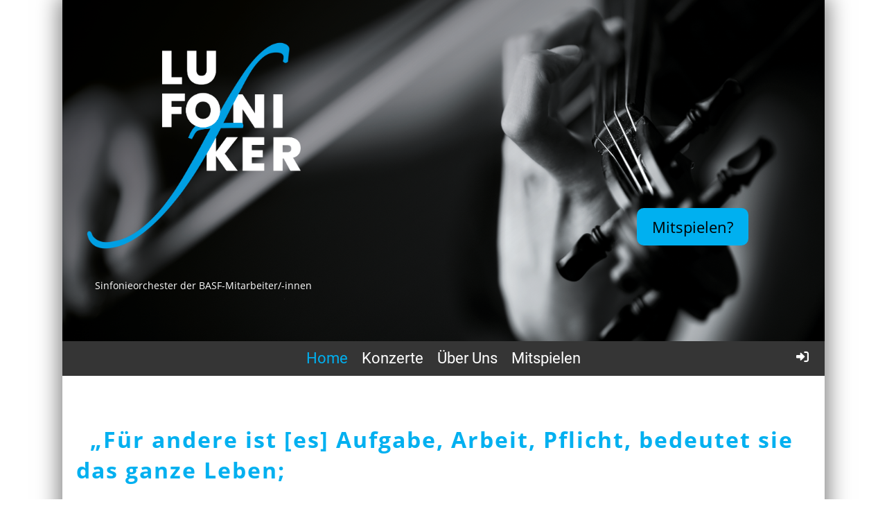

--- FILE ---
content_type: text/html;charset=UTF-8
request_url: https://lufoniker.de/
body_size: 5134
content:
<!DOCTYPE html>
<html lang="de">
<head>
<base href="/clubdesk/"/>


    <meta http-equiv="content-type" content="text/html; charset=UTF-8">
    <meta name="viewport" content="width=device-width, initial-scale=1">

    <title>Home - Die LUfoniker</title>
    <link rel="icon" type="image/png" href="fileservlet?type=image&amp;id=1000196&amp;s=djEtaiG8ud55Hv9foX32lGZ_-6ZoTRe5SDOpmnUBUGQCfkc=">
<link rel="apple-touch-icon" href="fileservlet?type=image&amp;id=1000196&amp;s=djEtaiG8ud55Hv9foX32lGZ_-6ZoTRe5SDOpmnUBUGQCfkc=">
<meta name="msapplication-square150x150logo" content="fileservlet?type=image&amp;id=1000196&amp;s=djEtaiG8ud55Hv9foX32lGZ_-6ZoTRe5SDOpmnUBUGQCfkc=">
<meta name="msapplication-square310x310logo" content="fileservlet?type=image&amp;id=1000196&amp;s=djEtaiG8ud55Hv9foX32lGZ_-6ZoTRe5SDOpmnUBUGQCfkc=">
<meta name="msapplication-square70x70logo" content="fileservlet?type=image&amp;id=1000196&amp;s=djEtaiG8ud55Hv9foX32lGZ_-6ZoTRe5SDOpmnUBUGQCfkc=">
<meta name="msapplication-wide310x150logo" content="fileservlet?type=image&amp;id=1000196&amp;s=djEtaiG8ud55Hv9foX32lGZ_-6ZoTRe5SDOpmnUBUGQCfkc=">
<link rel="stylesheet" type="text/css" media="all" href="v_4.5.13/shared/css/normalize.css"/>
<link rel="stylesheet" type="text/css" media="all" href="v_4.5.13/shared/css/layout.css"/>
<link rel="stylesheet" type="text/css" media="all" href="v_4.5.13/shared/css/tinyMceContent.css"/>
<link rel="stylesheet" type="text/css" media="all" href="v_4.5.13/webpage/css/admin.css"/>
<link rel="stylesheet" type="text/css" media="all" href="/clubdesk/webpage/fontawesome_6_1_1/css/all.min.css"/>
<link rel="stylesheet" type="text/css" media="all" href="/clubdesk/webpage/lightbox/featherlight-1.7.13.min.css"/>
<link rel="stylesheet" type="text/css" media="all" href="/clubdesk/webpage/aos/aos-2.3.2.css"/>
<link rel="stylesheet" type="text/css" media="all" href="/clubdesk/webpage/owl/css/owl.carousel-2.3.4.min.css"/>
<link rel="stylesheet" type="text/css" media="all" href="/clubdesk/webpage/owl/css/owl.theme.default-2.3.4.min.css"/>
<link rel="stylesheet" type="text/css" media="all" href="/clubdesk/webpage/owl/css/animate-1.0.css"/>
<link rel="stylesheet" type="text/css" media="all" href="v_4.5.13/content.css?v=1682360771912"/>
<link rel="stylesheet" type="text/css" media="all" href="v_4.5.13/shared/css/altcha-cd.css"/>
<script type="text/javascript" src="v_4.5.13/webpage/jquery_3_6_0/jquery-3.6.0.min.js"></script><script async defer src="v_4.5.13/shared/scripts/altcha_2_0_1/altcha.i18n.js" type="module"></script>
    <link rel="stylesheet" href="/clubdesk/webpage/cookieconsent/cookieconsent-3.1.1.min.css">
<link rel="stylesheet" href="genwwwfiles/page.css?v=1682360771912">

<link rel="stylesheet" href="wwwfiles/custom.css?v=1691848399823" />


</head>
<body class="cd-sidebar-empty">


<div class="container-wrapper">
    <div class="container">

        <header class="header-wrapper">
            <div class="cd-header "><a class="cd-section-anchor" id="home"></a><div role="region" id='section_1000031' class='cd-section cd-light' debug-label='1000031' style='min-height: ;'>
<span class='cd-backgroundPane cd-backgroundPosition_COVER' style='display: block; position: absolute; overflow: hidden;top: 0px;left: 0px;bottom: 0px;right: 0px;filter: blur(0px);background-image: url(fileservlet?type=image&amp;id=1000378&amp;s=djEtUPL_MpnwuXOJYMgFt_oIoXOCisOoQWpToWXXJxZggDA=);background-color: rgba(51,51,51,1);'>
</span>
<div class='cd-section-content'><div class="cd-row">

    <div class="cd-col m4">
        <div data-block-type="21" class="cd-block"
     debug-label="Image:1000333"
     id="block_1000333" 
     style="" >

    <div class="cd-block-content" id="block_1000333_content"
         style="">
        <div class="cd-image-block">
<a href="www.lufoniker.de"><img class="cd-image-contain"src="fileservlet?type=image&amp;id=1000377&amp;s=djEtIoiBSIwSwGvhWeQ6mvPDKfZPZeTNFgEdG1nCMIsLSCI=" alt="" /></a></div></div>
    </div>
<div data-block-type="0" class="cd-block"
     debug-label="TextBlock:1000342"
     id="block_1000342" 
     style="" >

    <div class="cd-block-content" id="block_1000342_content"
         style="">
        <p style="text-align: right;"><span style="color: rgb(255, 255, 255); font-size: 90%;">Sinfonieorchester der BASF-Mitarbeiter/-innen</span></p></div>
    </div>
</div>
    <div class="cd-col m4">
        <div data-block-type="19" class="cd-block"
     debug-label="SpaceBlock:1000327"
     id="block_1000327" 
     style="" >

    <div class="cd-block-content" id="block_1000327_content"
         style="">
        <div class="cd-space" style="height: 1px; margin: 0; padding: 0; border: 0;">
</div>
</div>
    </div>
</div>
    <div class="cd-col m4">
        <div data-block-type="19" class="cd-block"
     debug-label="SpaceBlock:1000225"
     id="block_1000225" 
     style="" >

    <div class="cd-block-content" id="block_1000225_content"
         style="">
        <div class="cd-space" style="height: 250px; margin: 0; padding: 0; border: 0;">
</div>
</div>
    </div>
<div data-block-type="25" class="cd-block cd-block-center"
     debug-label="Button:1000325"
     id="block_1000325" 
     style="" >

    <div class="cd-block-content" id="block_1000325_content"
         style="">
        <a class='cd-button cd-button-primary'
   href='/mitspielen'
        
>
    Mitspielen?</a>
</div>
    </div>
</div>
    </div>

</div>
</div>
</div>
        </header>

        <nav class="cd-navigation-bar-container" id="cd-navigation-element">
            <a href="javascript:void(0);" onclick="if (!window.location.hash) { window.location.href='/#cd-page-content'; const target = document.getElementById('cd-page-content'); let nav = document.getElementById('cd-navigation-element'); const y = target.getBoundingClientRect().top + window.scrollY - nav.offsetHeight; window.scrollTo({ top: y, behavior: 'auto' }); } else { window.location.href=window.location.href; }"onkeyup="if(event.key === 'Enter') { event.preventDefault(); this.click(); }" class="cd-skip-link" tabindex="0">Direkt zum Hauptinhalt springen</a>

            <div class="menu-bar cd-hide-small">
                <div class="menu-bar-content">
                <nav class="cd-menubar cd-menu">
    <div class="cd-menu-level-1">
        <ul>
                            <li class="cd-club-logo-and-name">
                    
                </li>
                <li>
                    <a href="/"  data-id="_0" data-parent-id="" class="cd-menu-item ">
                        Home
                    </a>
                </li>
                <li>
                    <a href="/konzerte"  data-id="_1" data-parent-id="" class="cd-menu-item ">
                        Konzerte
                    </a>
                </li>
                <li>
                    <a href="/ueber_uns"  data-id="_2" data-parent-id="" class="cd-menu-item ">
                        Über Uns
                    </a>
                </li>
                <li>
                    <a href="/mitspielen"  data-id="_3" data-parent-id="" class="cd-menu-item ">
                        Mitspielen
                    </a>
                </li>
            <li class="cd-login-logout">
                <div class="cd-login-link-desktop">
    <a class="cd-link-login" href="/?action=login"><i style="padding: 3px;" class="fas fa-sign-in-alt"></i></a>
</div>
            </li>
        </ul>
    </div>


</nav>
                </div>
            </div>

            <div class="mobile-menu-bar cd-hide-large">
                <div class="cd-mobile-menu-bar-content scroll-offset-mobile">
    <div class="mobile-menu">
        
<div tabindex="0" class="cd-mobile-menu-button" onclick="toggleMobileMenu(event)"
     onkeyup="if(event.key === 'Enter') { event.preventDefault(); this.click(event); }">
    <div class="menu-label">Menü</div>
    <div class="nav-icon">
        <span></span>
        <span></span>
        <span></span>
    </div>
    
</div>
    </div>

    <div class="filler"></div>

        <div class="cd-login-link-mobile">
    <a class="cd-link-login" href="/?action=login"></a>
</div>
        
</div>


            </div>

            <div class="mobile-menu-bar-fixed cd-hide-large scroll-offset-mobile">
                <div class="cd-mobile-menu-bar-content scroll-offset-mobile">
    <div class="mobile-menu">
        
<div tabindex="0" class="cd-mobile-menu-button" onclick="toggleMobileMenu(event)"
     onkeyup="if(event.key === 'Enter') { event.preventDefault(); this.click(event); }">
    <div class="menu-label">Menü</div>
    <div class="nav-icon">
        <span></span>
        <span></span>
        <span></span>
    </div>
    
</div>
    </div>

    <div class="filler"></div>

        <div class="cd-login-link-mobile">
    <a class="cd-link-login" href="/?action=login"></a>
</div>
        
</div>


                <div class="cd-mobile-menu cd-menu">
    <div class="cd-mobile-menu-background"></div>
    <div class="cd-mobile-menu-level-1">
        <ul>
            <li>
                <a href="/"  data-id="_0" data-parent-id="" class="cd-menu-item cd-menu-active cd-menu-selected ">
                    Home
                </a>
            </li>
            <li>
                <a href="/konzerte"  data-id="_1" data-parent-id="" class="cd-menu-item   cd-menu-expand">
                    Konzerte
                        <i class="fas fa-chevron-down cd-menu-expander"></i>
                </a>
                    <div class="cd-mobile-menu-level-2">
                        <ul>
                            <li>
                                <a href="/konzerte"  class="cd-menu-item ">
                                    Konzerte
                                </a>
                            </li>
                            <li>
                                <a href="/konzerte/archiv"  data-id="_1_0" data-parent-id="_1" class="cd-menu-item   ">
                                    Archiv
                                </a>
                                <div class="cd-mobile-menu-level-3">
                                    <ul>
                                        <li>
                                            <a href="/konzerte/archiv"  class="cd-menu-item ">
                                                Archiv
                                            </a>
                                        </li>
                                    </ul>
                                </div>
                            </li>
                        </ul>
                    </div>
            </li>
            <li>
                <a href="/ueber_uns"  data-id="_2" data-parent-id="" class="cd-menu-item   cd-menu-expand">
                    Über Uns
                        <i class="fas fa-chevron-down cd-menu-expander"></i>
                </a>
                    <div class="cd-mobile-menu-level-2">
                        <ul>
                            <li>
                                <a href="/ueber_uns"  class="cd-menu-item ">
                                    Über Uns
                                </a>
                            </li>
                            <li>
                                <a href="/ueber_uns/dirigent"  data-id="_2_0" data-parent-id="_2" class="cd-menu-item   ">
                                    Dirigent
                                </a>
                                <div class="cd-mobile-menu-level-3">
                                    <ul>
                                        <li>
                                            <a href="/ueber_uns/dirigent"  class="cd-menu-item ">
                                                Dirigent
                                            </a>
                                        </li>
                                    </ul>
                                </div>
                            </li>
                            <li>
                                <a href="/ueber_uns/leitungsteam"  data-id="_2_1" data-parent-id="_2" class="cd-menu-item   ">
                                    Leitungsteam
                                </a>
                                <div class="cd-mobile-menu-level-3">
                                    <ul>
                                        <li>
                                            <a href="/ueber_uns/leitungsteam"  class="cd-menu-item ">
                                                Leitungsteam
                                            </a>
                                        </li>
                                    </ul>
                                </div>
                            </li>
                            <li>
                                <a href="/ueber_uns/historie"  data-id="_2_2" data-parent-id="_2" class="cd-menu-item   ">
                                    Historie
                                </a>
                                <div class="cd-mobile-menu-level-3">
                                    <ul>
                                        <li>
                                            <a href="/ueber_uns/historie"  class="cd-menu-item ">
                                                Historie
                                            </a>
                                        </li>
                                    </ul>
                                </div>
                            </li>
                            <li>
                                <a href="/ueber_uns/jubilaeum"  data-id="_2_3" data-parent-id="_2" class="cd-menu-item   ">
                                    Jubiläum
                                </a>
                                <div class="cd-mobile-menu-level-3">
                                    <ul>
                                        <li>
                                            <a href="/ueber_uns/jubilaeum"  class="cd-menu-item ">
                                                Jubiläum
                                            </a>
                                        </li>
                                    </ul>
                                </div>
                            </li>
                            <li>
                                <a href="/ueber_uns/foerdern"  data-id="_2_4" data-parent-id="_2" class="cd-menu-item   ">
                                    Fördern
                                </a>
                                <div class="cd-mobile-menu-level-3">
                                    <ul>
                                        <li>
                                            <a href="/ueber_uns/foerdern"  class="cd-menu-item ">
                                                Fördern
                                            </a>
                                        </li>
                                    </ul>
                                </div>
                            </li>
                            <li>
                                <a href="/ueber_uns/kontakt"  data-id="_2_5" data-parent-id="_2" class="cd-menu-item   ">
                                    Kontakt
                                </a>
                                <div class="cd-mobile-menu-level-3">
                                    <ul>
                                        <li>
                                            <a href="/ueber_uns/kontakt"  class="cd-menu-item ">
                                                Kontakt
                                            </a>
                                        </li>
                                    </ul>
                                </div>
                            </li>
                        </ul>
                    </div>
            </li>
            <li>
                <a href="/mitspielen"  data-id="_3" data-parent-id="" class="cd-menu-item   ">
                    Mitspielen
                </a>
            </li>
        </ul>
    </div>
</div>
            </div>

        </nav>

<div class="main cd-light">

        <div tabindex="0" class="cd-totop-button" onclick="topFunction()"
         onkeyup="if(event.key === 'Enter') { topFunction(); }">
        <i class="fas fa-chevron-up"></i>
    </div>




<main class="content-wrapper" tabindex="-1" id="cd-page-content" >
<div class="cd-content "><div id='section_1000035' class='cd-section' debug-label='1000035' style=''>
<div class='cd-section-content cd-full-width'><div class="cd-row">

    <div class="cd-col m12">
        <div data-block-type="0" class="cd-block"
     debug-label="TextBlock:1000268"
     id="block_1000268" 
     style="" >

    <div class="cd-block-content" id="block_1000268_content"
         style="">
        <h2 style="text-align: left;">&nbsp; &bdquo;F&uuml;r andere ist [es] Aufgabe, Arbeit, Pflicht, bedeutet sie das ganze Leben;</h2>
<h2 style="text-align: left;">f&uuml;r mich ist sie Ruhe, Spa&szlig;, eine Laune, die mich von meinen offiziellen Pflichten als Wissenschaftler ablenkt.&ldquo;</h2>
<div>&nbsp;</div>
<div style="text-align: right;"><span style="font-size: 120%;"><em>Alexander Borodin (Chemiker und Komponist), </em></span></div>
<div style="text-align: right;"><span style="font-size: 120%;"><em>&uuml;ber seine gr&ouml;&szlig;te Leidenschaft, die Musik und das Komponieren</em></span></div>
<div style="text-align: right;">&nbsp;</div></div>
    </div>
</div>
    </div>

<div class="cd-row">

    <div class="cd-col m12">
        <div data-block-type="26" class="cd-block"
     debug-label="ImageCarousel:1000234"
     id="block_1000234" 
     style="" >

    <div class="cd-block-content" id="block_1000234_content"
         style="">
        <div class="cd-carousel-container cd-carousel-nav-hover cd-carousel-dots-hover"
         onmouseenter="carouselPause1000234();" onmouseleave="carouselPlay1000234();" 
>
    <div tabindex="0" class="cd-carousel-nav" style="left: 0;" onclick="carouselPrev1000234();" onkeyup="if(event.key === 'Enter') { event.preventDefault(); this.click(); }"><i class="cd-carousel-arrow fas fa-angle-left"></i></div>
    <div tabindex="0" class="cd-carousel-nav" style="right: 0;" onclick="carouselNext1000234();" onkeyup="if(event.key === 'Enter') { event.preventDefault(); this.click(); }"><i class="cd-carousel-arrow fas fa-angle-right"></i></div>

    <div class="cd-carousel-dots-1000234 cd-carousel-dots">
        <i class="cd-carousel-dot fas fa-circle" onclick="carouselGoTo1000234(0);"></i>
        <i class="cd-carousel-dot fas fa-circle" onclick="carouselGoTo1000234(1);"></i>
        <i class="cd-carousel-dot fas fa-circle" onclick="carouselGoTo1000234(2);"></i>
        <i class="cd-carousel-dot fas fa-circle" onclick="carouselGoTo1000234(3);"></i>
        </div>

    <div class="cd-carousel-dots-1000234 cd-carousel-dots-mobile">
        <i class="cd-carousel-dot fas fa-circle" onclick="carouselGoTo1000234(0);"></i>
        <i class="cd-carousel-dot fas fa-circle" onclick="carouselGoTo1000234(1);"></i>
        <i class="cd-carousel-dot fas fa-circle" onclick="carouselGoTo1000234(2);"></i>
        <i class="cd-carousel-dot fas fa-circle" onclick="carouselGoTo1000234(3);"></i>
        </div>
    <div id="cd-image-carousel-1000234" class="owl-carousel owl-theme">
        <div class="cd-carousel-item">
            <div class="cd-image-wrapper-4_3"><div class="cd-image-content "><a href="fileservlet?type=image&amp;id=1000729&amp;s=djEtREdw_-iStA8SkY4NhdR7ZpdpWDLfhsn8oRJ6yTovLqQ=&amp;imageFormat=_2048x2048" data-featherlight="image"><img alt="" class="owl-lazy cd-image-contain" data-src="fileservlet?type=image&amp;id=1000729&amp;s=djEtREdw_-iStA8SkY4NhdR7ZpdpWDLfhsn8oRJ6yTovLqQ=&amp;imageFormat=_2048x2048"/></a></div></div></div>
        <div class="cd-carousel-item">
            <div class="cd-image-wrapper-4_3"><div class="cd-image-content "><a href="fileservlet?type=image&amp;id=1000628&amp;s=djEtxELDGOY2MldSnAsCUjIr__TKR7auf1rFyPFivbvFBdU=&amp;imageFormat=_2048x2048" data-featherlight="image"><img alt="" class="owl-lazy cd-image-contain" data-src="fileservlet?type=image&amp;id=1000628&amp;s=djEtxELDGOY2MldSnAsCUjIr__TKR7auf1rFyPFivbvFBdU=&amp;imageFormat=_2048x2048"/></a></div></div></div>
        <div class="cd-carousel-item">
            <div class="cd-image-wrapper-4_3"><div class="cd-image-content "><a href="fileservlet?type=image&amp;id=1000634&amp;s=djEtNF8eGTobWukeiCbrOQri4tWqI4Wid46shmWlB5CK1Ys=&amp;imageFormat=_2048x2048" data-featherlight="image"><img alt="" class="owl-lazy cd-image-contain" data-src="fileservlet?type=image&amp;id=1000634&amp;s=djEtNF8eGTobWukeiCbrOQri4tWqI4Wid46shmWlB5CK1Ys=&amp;imageFormat=_2048x2048"/></a></div></div></div>
        <div class="cd-carousel-item">
            <div class="cd-image-wrapper-4_3"><div class="cd-image-content "><a href="fileservlet?type=image&amp;id=1000632&amp;s=djEtwNu0TByqu_1A8osgKiaUKd601hxpwbB10DmEnL1OIfc=&amp;imageFormat=_2048x2048" data-featherlight="image"><img alt="" class="owl-lazy cd-image-contain" data-src="fileservlet?type=image&amp;id=1000632&amp;s=djEtwNu0TByqu_1A8osgKiaUKd601hxpwbB10DmEnL1OIfc=&amp;imageFormat=_2048x2048"/></a></div></div></div>
        </div>
</div>

<script type="text/javascript">
    function carouselGoTo1000234(index) {
        $('#cd-image-carousel-1000234').trigger('to.owl.carousel', [index]);
    }
    function carouselPrev1000234() {
        $('#cd-image-carousel-1000234').trigger('prev.owl.carousel');
    }
    function carouselNext1000234() {
        $('#cd-image-carousel-1000234').trigger('next.owl.carousel');
    }
    function carouselPause1000234() {
        $('#cd-image-carousel-1000234').trigger('stop.owl.autoplay');
    }
    function carouselPlay1000234() {
        $('#cd-image-carousel-1000234').trigger('play.owl.autoplay', [5000]);
    }
    function updateDots1000234(index) {
        $('.cd-carousel-dots-1000234 .cd-carousel-dot').removeClass('active');
        $('.cd-carousel-dots-1000234 .cd-carousel-dot:nth-child('+(index+1)+')').addClass('active');
    }

    $(document).ready(function () {
        var owl = $('#cd-image-carousel-1000234');
        owl.owlCarousel({
             smartSpeed: 1000, 
            loop: true,
            lazyLoad: true,
            lazyLoadEager: 1,
            
            autoplay: true,
            autoplayTimeout:5000,
            
            nav: false,
            dots: true,   
            responsive: {
                0: {
                    items: 1
                },
                601: {
                    items: 1
                }
            }
        });
        owl.on('changed.owl.carousel', function(event) {
            updateDots1000234(event.page.index);
        });
        updateDots1000234(0);
        carouselGoTo1000234(0);
    });
</script>

</div>
    </div>
</div>
    </div>

</div>
</div>
<div id='section_1000106' class='cd-section' debug-label='1000106' style=''>
<div class='cd-section-content'><div class="cd-row">

    <div class="cd-col m12">
        <div data-block-type="25" class="cd-block cd-block-center"
     debug-label="Button:1000383"
     id="block_1000383" 
     style="" >

    <div class="cd-block-content" id="block_1000383_content"
         style="">
        <a class='cd-button cd-button-primary'
   href='/Newsletter'
        
>
    Konzert-Newsletter</a>
</div>
    </div>
</div>
    </div>

</div>
</div>
</div>
</main>

<footer>
    <div class="cd-footer "><div aria-labelledby="block_1000111_title" id='section_1000032' class='cd-section cd-dark' debug-label='1000032' style=''>
<span class='cd-backgroundPane' style='display: block; position: absolute; overflow: hidden;top: 0px;left: 0px;bottom: 0px;right: 0px;background-color: #3d3d3d;'>
</span>
<div class='cd-section-content'><div class="cd-row">

    <div class="cd-col m4">
        <div data-block-type="19" class="cd-block"
     debug-label="SpaceBlock:1000270"
     id="block_1000270" 
     style="" >

    <div class="cd-block-content" id="block_1000270_content"
         style="">
        <div class="cd-space" style="height: 7px; margin: 0; padding: 0; border: 0;">
</div>
</div>
    </div>
<div data-block-type="24" class="cd-block"
     debug-label="TitleBlock:1000111"
     id="block_1000111" 
     style="" >

    <div class="cd-block-content" id="block_1000111_content"
         style="">
        <h4 id="block_1000111_title">Die LUfoniker</h4></div>
    </div>
<div data-block-type="23" class="cd-block cd-block-mobile-center"
     debug-label="SocialMedia:1000112"
     id="block_1000112" 
     style="" >

    <div class="cd-block-content" id="block_1000112_content"
         style="">
        <div style='display: inline-block'>
    <a class='cd-social-media-icon' href="https://www.instagram.com/Lufoniker" target="_blank" aria-label="Besuche uns auf Instagram"><i class="fab fa-instagram"></i></a><a class='cd-social-media-icon' href="mailto:info@lufoniker.de" target="_blank" aria-label="Schreib uns eine E-Mail"><i class="fas fa-envelope-square"></i></a></div></div>
    </div>
</div>
    <div class="cd-col m4">
        <div data-block-type="0" class="cd-block cd-block-mobile-center"
     debug-label="TextBlock:1000340"
     id="block_1000340" 
     style="" >

    <div class="cd-block-content" id="block_1000340_content"
         style="">
        <p><a href="/ueber_uns/kontakt">Kontakt</a>&nbsp;</p>
<p><a href="/termine">Termine</a></p></div>
    </div>
</div>
    <div class="cd-col m4">
        <div data-block-type="0" class="cd-block cd-block-mobile-center"
     debug-label="TextBlock:1000114"
     id="block_1000114" 
     style="" >

    <div class="cd-block-content" id="block_1000114_content"
         style="">
        <p><a href="/impressum">Impressum </a></p>
<p><a href="/datenschutz">Datenschutz</a></p></div>
    </div>
<div data-block-type="19" class="cd-block"
     debug-label="SpaceBlock:1000339"
     id="block_1000339" 
     style="" >

    <div class="cd-block-content" id="block_1000339_content"
         style="">
        <div class="cd-space" style="height: 1px; margin: 0; padding: 0; border: 0;">
</div>
</div>
    </div>
</div>
    </div>

</div>
</div>
<div id='section_1000033' class='cd-section cd-dark' debug-label='1000033' style='min-height: ;'>
<span class='cd-backgroundPane' style='display: block; position: absolute; overflow: hidden;top: 0px;left: 0px;bottom: 0px;right: 0px;background-color: #000000;'>
</span>
<div class='cd-section-content'><div class="cd-row">

    <div class="cd-col m12">
        <div data-block-type="0" class="cd-block"
     debug-label="TextBlock:1000117"
     id="block_1000117" 
     style="" >

    <div class="cd-block-content" id="block_1000117_content"
         style="">
        <p>Copyright Die LUfoniker | <a href="https://www.clubdesk.de" target="_blank">Erstellt mit ClubDesk Vereinssoftware</a>, Graphik:&nbsp;<a href="http://www.and-kreativ.de/">www.and-kreativ.de</a></p></div>
    </div>
</div>
    </div>

</div>
</div>
</div>
</footer>
</div>    </div>
</div>
<script type="text/javascript" src="v_4.5.13/webpage/in-page-navigation.js"></script>
<script type="text/javascript" src="webpage/lightbox/featherlight-1.7.13.min.js"></script>
<script type="text/javascript" src="webpage/aos/aos-2.3.2.js"></script>
<script type="text/javascript" src="webpage/aos/aos-init-2.3.2.js"></script>
<script type="text/javascript" src="webpage/lightbox/featherlight-1.7.13.min.js"></script>
<script type="text/javascript" src="webpage/owl/owl.carousel-2.3.4-cd.js"></script>
<script type="text/javascript" src="webpage/fixes/ofi.js"></script>
<script type="text/javascript" src="webpage/fixes/captions.js"></script>
<script type="text/javascript">
objectFitImages('.cd-image-content img');
adjustCaptionContainer();
</script>
<script>  window.addEventListener('load', (event) => {
    let altchaWidgets = document.querySelectorAll('altcha-widget');
    if (!altchaWidgets || altchaWidgets.length == 0) {
      return;
    }
    for (var i = 0; i < altchaWidgets.length; i++) {
      let altchaWidget = altchaWidgets[i];
      let anchor = document.querySelector(altchaWidget.floatinganchor);
      anchor.addEventListener('mouseenter', function() { if (altchaWidget.getState() === 'verifying') { altchaWidget.removeAttribute('hidden'); } });
      anchor.addEventListener('mouseleave', function() { altchaWidget.setAttribute('hidden', 'true'); });
      altchaWidget.addEventListener('statechange', (ev) => {
        if (ev.detail.state === 'error') {
          altchaWidget.removeAttribute('hidden');
        }
      });
    }
  });
</script>

<script src="/clubdesk/webpage/cookieconsent/cookieconsent-3.1.1.min.js" type="text/javascript"></script>
<script src="genwwwfiles/page.js?v=1682360771912" type="text/javascript"></script>


</body>
</html>